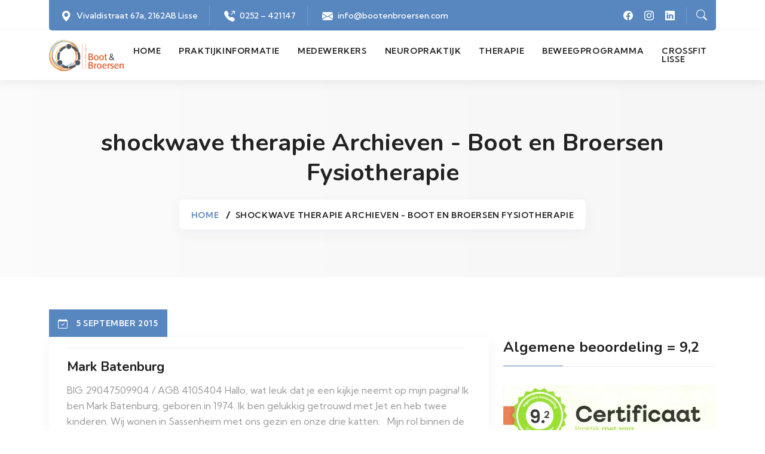

--- FILE ---
content_type: text/html; charset=UTF-8
request_url: https://bootenbroersen.com/tag/shockwave-therapie/
body_size: 14085
content:






<!doctype html>



<html lang="nl-NL">



<head>

<meta charset="UTF-8">

<meta name="author" content="www.themeht.com" />

<meta name="viewport" content="width=device-width, initial-scale=1">

<link rel="profile" href="https://gmpg.org/xfn/11">



<!-- favicon icon -->


  <link rel="shortcut icon" href="https://bootenbroersen.com/wp-content/uploads/2023/12/Logo-BB-circel.png" />

  
<meta name='robots' content='index, follow, max-image-preview:large, max-snippet:-1, max-video-preview:-1' />

<!-- Google Tag Manager for WordPress by gtm4wp.com -->
<script data-cfasync="false" data-pagespeed-no-defer>
	var gtm4wp_datalayer_name = "dataLayer";
	var dataLayer = dataLayer || [];
</script>
<!-- End Google Tag Manager for WordPress by gtm4wp.com -->
	<!-- This site is optimized with the Yoast SEO plugin v26.6 - https://yoast.com/wordpress/plugins/seo/ -->
	<title>shockwave therapie Archieven - Boot en Broersen Fysiotherapie</title>
	<link rel="canonical" href="https://bootenbroersen.com/tag/shockwave-therapie/" />
	<meta property="og:locale" content="nl_NL" />
	<meta property="og:type" content="article" />
	<meta property="og:title" content="shockwave therapie Archieven - Boot en Broersen Fysiotherapie" />
	<meta property="og:url" content="https://bootenbroersen.com/tag/shockwave-therapie/" />
	<meta property="og:site_name" content="Boot en Broersen Fysiotherapie" />
	<meta name="twitter:card" content="summary_large_image" />
	<meta name="twitter:site" content="@bbfysiolisse" />
	<script type="application/ld+json" class="yoast-schema-graph">{"@context":"https://schema.org","@graph":[{"@type":"CollectionPage","@id":"https://bootenbroersen.com/tag/shockwave-therapie/","url":"https://bootenbroersen.com/tag/shockwave-therapie/","name":"shockwave therapie Archieven - Boot en Broersen Fysiotherapie","isPartOf":{"@id":"https://bootenbroersen.com/#website"},"breadcrumb":{"@id":"https://bootenbroersen.com/tag/shockwave-therapie/#breadcrumb"},"inLanguage":"nl-NL"},{"@type":"BreadcrumbList","@id":"https://bootenbroersen.com/tag/shockwave-therapie/#breadcrumb","itemListElement":[{"@type":"ListItem","position":1,"name":"Home","item":"https://bootenbroersen.com/"},{"@type":"ListItem","position":2,"name":"shockwave therapie"}]},{"@type":"WebSite","@id":"https://bootenbroersen.com/#website","url":"https://bootenbroersen.com/","name":"Boot en Broersen Fysiotherapie","description":"Keurmerk, A- en Zorgtopicspraktijk in Lisse","publisher":{"@id":"https://bootenbroersen.com/#organization"},"potentialAction":[{"@type":"SearchAction","target":{"@type":"EntryPoint","urlTemplate":"https://bootenbroersen.com/?s={search_term_string}"},"query-input":{"@type":"PropertyValueSpecification","valueRequired":true,"valueName":"search_term_string"}}],"inLanguage":"nl-NL"},{"@type":"Organization","@id":"https://bootenbroersen.com/#organization","name":"Praktijk Boot en Broersen","url":"https://bootenbroersen.com/","logo":{"@type":"ImageObject","inLanguage":"nl-NL","@id":"https://bootenbroersen.com/#/schema/logo/image/","url":"https://bootenbroersen.com/wp-content/uploads/2016/12/BB-logo-RGB432.jpg","contentUrl":"https://bootenbroersen.com/wp-content/uploads/2016/12/BB-logo-RGB432.jpg","width":409,"height":409,"caption":"Praktijk Boot en Broersen"},"image":{"@id":"https://bootenbroersen.com/#/schema/logo/image/"},"sameAs":["https://www.facebook.com/Praktijk-Boot-en-Broersen-453303324735731/timeline/","https://x.com/bbfysiolisse","https://instagram.com/praktijkbootenbroersen/","https://www.linkedin.com/company/praktijk-boot-en-broersen"]}]}</script>
	<!-- / Yoast SEO plugin. -->


<link rel='dns-prefetch' href='//fonts.googleapis.com' />
<link rel='preconnect' href='//i0.wp.com' />
<link rel='preconnect' href='https://fonts.gstatic.com' crossorigin />
<link rel="alternate" type="application/rss+xml" title="Boot en Broersen Fysiotherapie &raquo; feed" href="https://bootenbroersen.com/feed/" />
<link rel="alternate" type="application/rss+xml" title="Boot en Broersen Fysiotherapie &raquo; reacties feed" href="https://bootenbroersen.com/comments/feed/" />
<link rel="alternate" type="application/rss+xml" title="Boot en Broersen Fysiotherapie &raquo; shockwave therapie tag feed" href="https://bootenbroersen.com/tag/shockwave-therapie/feed/" />
		<!-- This site uses the Google Analytics by ExactMetrics plugin v8.11.1 - Using Analytics tracking - https://www.exactmetrics.com/ -->
							<script src="//www.googletagmanager.com/gtag/js?id=G-QSQXQKXV2T"  data-cfasync="false" data-wpfc-render="false" async></script>
			<script data-cfasync="false" data-wpfc-render="false">
				var em_version = '8.11.1';
				var em_track_user = true;
				var em_no_track_reason = '';
								var ExactMetricsDefaultLocations = {"page_location":"https:\/\/bootenbroersen.com\/tag\/shockwave-therapie\/"};
								if ( typeof ExactMetricsPrivacyGuardFilter === 'function' ) {
					var ExactMetricsLocations = (typeof ExactMetricsExcludeQuery === 'object') ? ExactMetricsPrivacyGuardFilter( ExactMetricsExcludeQuery ) : ExactMetricsPrivacyGuardFilter( ExactMetricsDefaultLocations );
				} else {
					var ExactMetricsLocations = (typeof ExactMetricsExcludeQuery === 'object') ? ExactMetricsExcludeQuery : ExactMetricsDefaultLocations;
				}

								var disableStrs = [
										'ga-disable-G-QSQXQKXV2T',
									];

				/* Function to detect opted out users */
				function __gtagTrackerIsOptedOut() {
					for (var index = 0; index < disableStrs.length; index++) {
						if (document.cookie.indexOf(disableStrs[index] + '=true') > -1) {
							return true;
						}
					}

					return false;
				}

				/* Disable tracking if the opt-out cookie exists. */
				if (__gtagTrackerIsOptedOut()) {
					for (var index = 0; index < disableStrs.length; index++) {
						window[disableStrs[index]] = true;
					}
				}

				/* Opt-out function */
				function __gtagTrackerOptout() {
					for (var index = 0; index < disableStrs.length; index++) {
						document.cookie = disableStrs[index] + '=true; expires=Thu, 31 Dec 2099 23:59:59 UTC; path=/';
						window[disableStrs[index]] = true;
					}
				}

				if ('undefined' === typeof gaOptout) {
					function gaOptout() {
						__gtagTrackerOptout();
					}
				}
								window.dataLayer = window.dataLayer || [];

				window.ExactMetricsDualTracker = {
					helpers: {},
					trackers: {},
				};
				if (em_track_user) {
					function __gtagDataLayer() {
						dataLayer.push(arguments);
					}

					function __gtagTracker(type, name, parameters) {
						if (!parameters) {
							parameters = {};
						}

						if (parameters.send_to) {
							__gtagDataLayer.apply(null, arguments);
							return;
						}

						if (type === 'event') {
														parameters.send_to = exactmetrics_frontend.v4_id;
							var hookName = name;
							if (typeof parameters['event_category'] !== 'undefined') {
								hookName = parameters['event_category'] + ':' + name;
							}

							if (typeof ExactMetricsDualTracker.trackers[hookName] !== 'undefined') {
								ExactMetricsDualTracker.trackers[hookName](parameters);
							} else {
								__gtagDataLayer('event', name, parameters);
							}
							
						} else {
							__gtagDataLayer.apply(null, arguments);
						}
					}

					__gtagTracker('js', new Date());
					__gtagTracker('set', {
						'developer_id.dNDMyYj': true,
											});
					if ( ExactMetricsLocations.page_location ) {
						__gtagTracker('set', ExactMetricsLocations);
					}
										__gtagTracker('config', 'G-QSQXQKXV2T', {"forceSSL":"true"} );
										window.gtag = __gtagTracker;										(function () {
						/* https://developers.google.com/analytics/devguides/collection/analyticsjs/ */
						/* ga and __gaTracker compatibility shim. */
						var noopfn = function () {
							return null;
						};
						var newtracker = function () {
							return new Tracker();
						};
						var Tracker = function () {
							return null;
						};
						var p = Tracker.prototype;
						p.get = noopfn;
						p.set = noopfn;
						p.send = function () {
							var args = Array.prototype.slice.call(arguments);
							args.unshift('send');
							__gaTracker.apply(null, args);
						};
						var __gaTracker = function () {
							var len = arguments.length;
							if (len === 0) {
								return;
							}
							var f = arguments[len - 1];
							if (typeof f !== 'object' || f === null || typeof f.hitCallback !== 'function') {
								if ('send' === arguments[0]) {
									var hitConverted, hitObject = false, action;
									if ('event' === arguments[1]) {
										if ('undefined' !== typeof arguments[3]) {
											hitObject = {
												'eventAction': arguments[3],
												'eventCategory': arguments[2],
												'eventLabel': arguments[4],
												'value': arguments[5] ? arguments[5] : 1,
											}
										}
									}
									if ('pageview' === arguments[1]) {
										if ('undefined' !== typeof arguments[2]) {
											hitObject = {
												'eventAction': 'page_view',
												'page_path': arguments[2],
											}
										}
									}
									if (typeof arguments[2] === 'object') {
										hitObject = arguments[2];
									}
									if (typeof arguments[5] === 'object') {
										Object.assign(hitObject, arguments[5]);
									}
									if ('undefined' !== typeof arguments[1].hitType) {
										hitObject = arguments[1];
										if ('pageview' === hitObject.hitType) {
											hitObject.eventAction = 'page_view';
										}
									}
									if (hitObject) {
										action = 'timing' === arguments[1].hitType ? 'timing_complete' : hitObject.eventAction;
										hitConverted = mapArgs(hitObject);
										__gtagTracker('event', action, hitConverted);
									}
								}
								return;
							}

							function mapArgs(args) {
								var arg, hit = {};
								var gaMap = {
									'eventCategory': 'event_category',
									'eventAction': 'event_action',
									'eventLabel': 'event_label',
									'eventValue': 'event_value',
									'nonInteraction': 'non_interaction',
									'timingCategory': 'event_category',
									'timingVar': 'name',
									'timingValue': 'value',
									'timingLabel': 'event_label',
									'page': 'page_path',
									'location': 'page_location',
									'title': 'page_title',
									'referrer' : 'page_referrer',
								};
								for (arg in args) {
																		if (!(!args.hasOwnProperty(arg) || !gaMap.hasOwnProperty(arg))) {
										hit[gaMap[arg]] = args[arg];
									} else {
										hit[arg] = args[arg];
									}
								}
								return hit;
							}

							try {
								f.hitCallback();
							} catch (ex) {
							}
						};
						__gaTracker.create = newtracker;
						__gaTracker.getByName = newtracker;
						__gaTracker.getAll = function () {
							return [];
						};
						__gaTracker.remove = noopfn;
						__gaTracker.loaded = true;
						window['__gaTracker'] = __gaTracker;
					})();
									} else {
										console.log("");
					(function () {
						function __gtagTracker() {
							return null;
						}

						window['__gtagTracker'] = __gtagTracker;
						window['gtag'] = __gtagTracker;
					})();
									}
			</script>
							<!-- / Google Analytics by ExactMetrics -->
		<link rel='stylesheet' id='all-css-0522e896140356a234cdb09af9690a82' href='https://bootenbroersen.com/wp-content/boost-cache/static/f65caa3482.min.css' type='text/css' media='all' />
<style id='__EPYT__style-inline-css'>

                .epyt-gallery-thumb {
                        width: 33.333%;
                }
                
/*# sourceURL=__EPYT__style-inline-css */
</style>
<style id='wp-img-auto-sizes-contain-inline-css'>
img:is([sizes=auto i],[sizes^="auto," i]){contain-intrinsic-size:3000px 1500px}
/*# sourceURL=wp-img-auto-sizes-contain-inline-css */
</style>
<style id='wp-emoji-styles-inline-css'>

	img.wp-smiley, img.emoji {
		display: inline !important;
		border: none !important;
		box-shadow: none !important;
		height: 1em !important;
		width: 1em !important;
		margin: 0 0.07em !important;
		vertical-align: -0.1em !important;
		background: none !important;
		padding: 0 !important;
	}
/*# sourceURL=wp-emoji-styles-inline-css */
</style>
<style id='classic-theme-styles-inline-css'>
/*! This file is auto-generated */
.wp-block-button__link{color:#fff;background-color:#32373c;border-radius:9999px;box-shadow:none;text-decoration:none;padding:calc(.667em + 2px) calc(1.333em + 2px);font-size:1.125em}.wp-block-file__button{background:#32373c;color:#fff;text-decoration:none}
/*# sourceURL=/wp-includes/css/classic-themes.min.css */
</style>
<style id='global-styles-inline-css'>
:root{--wp--preset--aspect-ratio--square: 1;--wp--preset--aspect-ratio--4-3: 4/3;--wp--preset--aspect-ratio--3-4: 3/4;--wp--preset--aspect-ratio--3-2: 3/2;--wp--preset--aspect-ratio--2-3: 2/3;--wp--preset--aspect-ratio--16-9: 16/9;--wp--preset--aspect-ratio--9-16: 9/16;--wp--preset--color--black: #000000;--wp--preset--color--cyan-bluish-gray: #abb8c3;--wp--preset--color--white: #ffffff;--wp--preset--color--pale-pink: #f78da7;--wp--preset--color--vivid-red: #cf2e2e;--wp--preset--color--luminous-vivid-orange: #ff6900;--wp--preset--color--luminous-vivid-amber: #fcb900;--wp--preset--color--light-green-cyan: #7bdcb5;--wp--preset--color--vivid-green-cyan: #00d084;--wp--preset--color--pale-cyan-blue: #8ed1fc;--wp--preset--color--vivid-cyan-blue: #0693e3;--wp--preset--color--vivid-purple: #9b51e0;--wp--preset--gradient--vivid-cyan-blue-to-vivid-purple: linear-gradient(135deg,rgb(6,147,227) 0%,rgb(155,81,224) 100%);--wp--preset--gradient--light-green-cyan-to-vivid-green-cyan: linear-gradient(135deg,rgb(122,220,180) 0%,rgb(0,208,130) 100%);--wp--preset--gradient--luminous-vivid-amber-to-luminous-vivid-orange: linear-gradient(135deg,rgb(252,185,0) 0%,rgb(255,105,0) 100%);--wp--preset--gradient--luminous-vivid-orange-to-vivid-red: linear-gradient(135deg,rgb(255,105,0) 0%,rgb(207,46,46) 100%);--wp--preset--gradient--very-light-gray-to-cyan-bluish-gray: linear-gradient(135deg,rgb(238,238,238) 0%,rgb(169,184,195) 100%);--wp--preset--gradient--cool-to-warm-spectrum: linear-gradient(135deg,rgb(74,234,220) 0%,rgb(151,120,209) 20%,rgb(207,42,186) 40%,rgb(238,44,130) 60%,rgb(251,105,98) 80%,rgb(254,248,76) 100%);--wp--preset--gradient--blush-light-purple: linear-gradient(135deg,rgb(255,206,236) 0%,rgb(152,150,240) 100%);--wp--preset--gradient--blush-bordeaux: linear-gradient(135deg,rgb(254,205,165) 0%,rgb(254,45,45) 50%,rgb(107,0,62) 100%);--wp--preset--gradient--luminous-dusk: linear-gradient(135deg,rgb(255,203,112) 0%,rgb(199,81,192) 50%,rgb(65,88,208) 100%);--wp--preset--gradient--pale-ocean: linear-gradient(135deg,rgb(255,245,203) 0%,rgb(182,227,212) 50%,rgb(51,167,181) 100%);--wp--preset--gradient--electric-grass: linear-gradient(135deg,rgb(202,248,128) 0%,rgb(113,206,126) 100%);--wp--preset--gradient--midnight: linear-gradient(135deg,rgb(2,3,129) 0%,rgb(40,116,252) 100%);--wp--preset--font-size--small: 13px;--wp--preset--font-size--medium: 20px;--wp--preset--font-size--large: 36px;--wp--preset--font-size--x-large: 42px;--wp--preset--spacing--20: 0.44rem;--wp--preset--spacing--30: 0.67rem;--wp--preset--spacing--40: 1rem;--wp--preset--spacing--50: 1.5rem;--wp--preset--spacing--60: 2.25rem;--wp--preset--spacing--70: 3.38rem;--wp--preset--spacing--80: 5.06rem;--wp--preset--shadow--natural: 6px 6px 9px rgba(0, 0, 0, 0.2);--wp--preset--shadow--deep: 12px 12px 50px rgba(0, 0, 0, 0.4);--wp--preset--shadow--sharp: 6px 6px 0px rgba(0, 0, 0, 0.2);--wp--preset--shadow--outlined: 6px 6px 0px -3px rgb(255, 255, 255), 6px 6px rgb(0, 0, 0);--wp--preset--shadow--crisp: 6px 6px 0px rgb(0, 0, 0);}:where(.is-layout-flex){gap: 0.5em;}:where(.is-layout-grid){gap: 0.5em;}body .is-layout-flex{display: flex;}.is-layout-flex{flex-wrap: wrap;align-items: center;}.is-layout-flex > :is(*, div){margin: 0;}body .is-layout-grid{display: grid;}.is-layout-grid > :is(*, div){margin: 0;}:where(.wp-block-columns.is-layout-flex){gap: 2em;}:where(.wp-block-columns.is-layout-grid){gap: 2em;}:where(.wp-block-post-template.is-layout-flex){gap: 1.25em;}:where(.wp-block-post-template.is-layout-grid){gap: 1.25em;}.has-black-color{color: var(--wp--preset--color--black) !important;}.has-cyan-bluish-gray-color{color: var(--wp--preset--color--cyan-bluish-gray) !important;}.has-white-color{color: var(--wp--preset--color--white) !important;}.has-pale-pink-color{color: var(--wp--preset--color--pale-pink) !important;}.has-vivid-red-color{color: var(--wp--preset--color--vivid-red) !important;}.has-luminous-vivid-orange-color{color: var(--wp--preset--color--luminous-vivid-orange) !important;}.has-luminous-vivid-amber-color{color: var(--wp--preset--color--luminous-vivid-amber) !important;}.has-light-green-cyan-color{color: var(--wp--preset--color--light-green-cyan) !important;}.has-vivid-green-cyan-color{color: var(--wp--preset--color--vivid-green-cyan) !important;}.has-pale-cyan-blue-color{color: var(--wp--preset--color--pale-cyan-blue) !important;}.has-vivid-cyan-blue-color{color: var(--wp--preset--color--vivid-cyan-blue) !important;}.has-vivid-purple-color{color: var(--wp--preset--color--vivid-purple) !important;}.has-black-background-color{background-color: var(--wp--preset--color--black) !important;}.has-cyan-bluish-gray-background-color{background-color: var(--wp--preset--color--cyan-bluish-gray) !important;}.has-white-background-color{background-color: var(--wp--preset--color--white) !important;}.has-pale-pink-background-color{background-color: var(--wp--preset--color--pale-pink) !important;}.has-vivid-red-background-color{background-color: var(--wp--preset--color--vivid-red) !important;}.has-luminous-vivid-orange-background-color{background-color: var(--wp--preset--color--luminous-vivid-orange) !important;}.has-luminous-vivid-amber-background-color{background-color: var(--wp--preset--color--luminous-vivid-amber) !important;}.has-light-green-cyan-background-color{background-color: var(--wp--preset--color--light-green-cyan) !important;}.has-vivid-green-cyan-background-color{background-color: var(--wp--preset--color--vivid-green-cyan) !important;}.has-pale-cyan-blue-background-color{background-color: var(--wp--preset--color--pale-cyan-blue) !important;}.has-vivid-cyan-blue-background-color{background-color: var(--wp--preset--color--vivid-cyan-blue) !important;}.has-vivid-purple-background-color{background-color: var(--wp--preset--color--vivid-purple) !important;}.has-black-border-color{border-color: var(--wp--preset--color--black) !important;}.has-cyan-bluish-gray-border-color{border-color: var(--wp--preset--color--cyan-bluish-gray) !important;}.has-white-border-color{border-color: var(--wp--preset--color--white) !important;}.has-pale-pink-border-color{border-color: var(--wp--preset--color--pale-pink) !important;}.has-vivid-red-border-color{border-color: var(--wp--preset--color--vivid-red) !important;}.has-luminous-vivid-orange-border-color{border-color: var(--wp--preset--color--luminous-vivid-orange) !important;}.has-luminous-vivid-amber-border-color{border-color: var(--wp--preset--color--luminous-vivid-amber) !important;}.has-light-green-cyan-border-color{border-color: var(--wp--preset--color--light-green-cyan) !important;}.has-vivid-green-cyan-border-color{border-color: var(--wp--preset--color--vivid-green-cyan) !important;}.has-pale-cyan-blue-border-color{border-color: var(--wp--preset--color--pale-cyan-blue) !important;}.has-vivid-cyan-blue-border-color{border-color: var(--wp--preset--color--vivid-cyan-blue) !important;}.has-vivid-purple-border-color{border-color: var(--wp--preset--color--vivid-purple) !important;}.has-vivid-cyan-blue-to-vivid-purple-gradient-background{background: var(--wp--preset--gradient--vivid-cyan-blue-to-vivid-purple) !important;}.has-light-green-cyan-to-vivid-green-cyan-gradient-background{background: var(--wp--preset--gradient--light-green-cyan-to-vivid-green-cyan) !important;}.has-luminous-vivid-amber-to-luminous-vivid-orange-gradient-background{background: var(--wp--preset--gradient--luminous-vivid-amber-to-luminous-vivid-orange) !important;}.has-luminous-vivid-orange-to-vivid-red-gradient-background{background: var(--wp--preset--gradient--luminous-vivid-orange-to-vivid-red) !important;}.has-very-light-gray-to-cyan-bluish-gray-gradient-background{background: var(--wp--preset--gradient--very-light-gray-to-cyan-bluish-gray) !important;}.has-cool-to-warm-spectrum-gradient-background{background: var(--wp--preset--gradient--cool-to-warm-spectrum) !important;}.has-blush-light-purple-gradient-background{background: var(--wp--preset--gradient--blush-light-purple) !important;}.has-blush-bordeaux-gradient-background{background: var(--wp--preset--gradient--blush-bordeaux) !important;}.has-luminous-dusk-gradient-background{background: var(--wp--preset--gradient--luminous-dusk) !important;}.has-pale-ocean-gradient-background{background: var(--wp--preset--gradient--pale-ocean) !important;}.has-electric-grass-gradient-background{background: var(--wp--preset--gradient--electric-grass) !important;}.has-midnight-gradient-background{background: var(--wp--preset--gradient--midnight) !important;}.has-small-font-size{font-size: var(--wp--preset--font-size--small) !important;}.has-medium-font-size{font-size: var(--wp--preset--font-size--medium) !important;}.has-large-font-size{font-size: var(--wp--preset--font-size--large) !important;}.has-x-large-font-size{font-size: var(--wp--preset--font-size--x-large) !important;}
:where(.wp-block-post-template.is-layout-flex){gap: 1.25em;}:where(.wp-block-post-template.is-layout-grid){gap: 1.25em;}
:where(.wp-block-term-template.is-layout-flex){gap: 1.25em;}:where(.wp-block-term-template.is-layout-grid){gap: 1.25em;}
:where(.wp-block-columns.is-layout-flex){gap: 2em;}:where(.wp-block-columns.is-layout-grid){gap: 2em;}
:root :where(.wp-block-pullquote){font-size: 1.5em;line-height: 1.6;}
/*# sourceURL=global-styles-inline-css */
</style>
<link rel='stylesheet' id='kumbh-sans-css' href='https://fonts.googleapis.com/css2?family=Kumbh+Sans%3Awght%40100%3B200%3B300%3B400%3B500%3B600%3B700%3B800%3B900&#038;display=swap&#038;ver=6.9' media='all' />
<link rel='stylesheet' id='nunito-css' href='https://fonts.googleapis.com/css2?family=Nunito%3Aital%2Cwght%400%2C200%3B0%2C300%3B0%2C400%3B0%2C500%3B0%2C600%3B0%2C700%3B0%2C800%3B0%2C900%3B0%2C1000%3B1%2C200%3B1%2C300%3B1%2C400%3B1%2C500%3B1%2C600%3B1%2C700%3B1%2C800%3B1%2C900%3B1%2C1000&#038;display=swap&#038;ver=6.9' media='all' />
<link rel="preload" as="style" href="https://fonts.googleapis.com/css?family=Kumbh%20Sans:400%7CNunito:400,700&#038;display=swap&#038;ver=1766079233" /><link rel="stylesheet" href="https://fonts.googleapis.com/css?family=Kumbh%20Sans:400%7CNunito:400,700&#038;display=swap&#038;ver=1766079233" media="print" onload="this.media='all'"><noscript><link rel="stylesheet" href="https://fonts.googleapis.com/css?family=Kumbh%20Sans:400%7CNunito:400,700&#038;display=swap&#038;ver=1766079233" /></noscript><!--n2css--><!--n2js--><script type='text/javascript' src='https://bootenbroersen.com/wp-content/plugins/google-analytics-dashboard-for-wp/assets/js/frontend-gtag.min.js?m=1767716069'></script>
<script data-cfasync="false" data-wpfc-render="false" id='exactmetrics-frontend-script-js-extra'>var exactmetrics_frontend = {"js_events_tracking":"true","download_extensions":"zip,mp3,mpeg,pdf,docx,pptx,xlsx,rar","inbound_paths":"[{\"path\":\"\\\/go\\\/\",\"label\":\"affiliate\"},{\"path\":\"\\\/recommend\\\/\",\"label\":\"affiliate\"}]","home_url":"https:\/\/bootenbroersen.com","hash_tracking":"false","v4_id":"G-QSQXQKXV2T"};</script>
<script src="https://bootenbroersen.com/wp-includes/js/jquery/jquery.min.js?ver=3.7.1" id="jquery-core-js"></script>
<script id="__ytprefs__-js-extra">
var _EPYT_ = {"ajaxurl":"https://bootenbroersen.com/wp-admin/admin-ajax.php","security":"4e4ea1e6bf","gallery_scrolloffset":"20","eppathtoscripts":"https://bootenbroersen.com/wp-content/plugins/youtube-embed-plus/scripts/","eppath":"https://bootenbroersen.com/wp-content/plugins/youtube-embed-plus/","epresponsiveselector":"[\"iframe.__youtube_prefs_widget__\"]","epdovol":"1","version":"14.2.4","evselector":"iframe.__youtube_prefs__[src], iframe[src*=\"youtube.com/embed/\"], iframe[src*=\"youtube-nocookie.com/embed/\"]","ajax_compat":"","maxres_facade":"eager","ytapi_load":"light","pause_others":"","stopMobileBuffer":"1","facade_mode":"","not_live_on_channel":""};
//# sourceURL=__ytprefs__-js-extra
</script>
<script type='text/javascript' src='https://bootenbroersen.com/wp-content/boost-cache/static/8d4e1e0dfb.min.js'></script>
<link rel="https://api.w.org/" href="https://bootenbroersen.com/wp-json/" /><link rel="alternate" title="JSON" type="application/json" href="https://bootenbroersen.com/wp-json/wp/v2/tags/362" /><link rel="EditURI" type="application/rsd+xml" title="RSD" href="https://bootenbroersen.com/xmlrpc.php?rsd" />
<meta name="generator" content="WordPress 6.9" />
<meta name="generator" content="Redux 4.5.9" />
<!-- Google Tag Manager for WordPress by gtm4wp.com -->
<!-- GTM Container placement set to footer -->
<script data-cfasync="false" data-pagespeed-no-defer>
	var dataLayer_content = {"pagePostType":"post","pagePostType2":"tag-post"};
	dataLayer.push( dataLayer_content );
</script>
<script data-cfasync="false" data-pagespeed-no-defer>
(function(w,d,s,l,i){w[l]=w[l]||[];w[l].push({'gtm.start':
new Date().getTime(),event:'gtm.js'});var f=d.getElementsByTagName(s)[0],
j=d.createElement(s),dl=l!='dataLayer'?'&l='+l:'';j.async=true;j.src=
'//www.googletagmanager.com/gtm.js?id='+i+dl;f.parentNode.insertBefore(j,f);
})(window,document,'script','dataLayer','GTM-K9ZZ59F');
</script>
<!-- End Google Tag Manager for WordPress by gtm4wp.com --><meta name="generator" content="Elementor 3.34.0; features: additional_custom_breakpoints; settings: css_print_method-external, google_font-enabled, font_display-auto">
			<style>
				.e-con.e-parent:nth-of-type(n+4):not(.e-lazyloaded):not(.e-no-lazyload),
				.e-con.e-parent:nth-of-type(n+4):not(.e-lazyloaded):not(.e-no-lazyload) * {
					background-image: none !important;
				}
				@media screen and (max-height: 1024px) {
					.e-con.e-parent:nth-of-type(n+3):not(.e-lazyloaded):not(.e-no-lazyload),
					.e-con.e-parent:nth-of-type(n+3):not(.e-lazyloaded):not(.e-no-lazyload) * {
						background-image: none !important;
					}
				}
				@media screen and (max-height: 640px) {
					.e-con.e-parent:nth-of-type(n+2):not(.e-lazyloaded):not(.e-no-lazyload),
					.e-con.e-parent:nth-of-type(n+2):not(.e-lazyloaded):not(.e-no-lazyload) * {
						background-image: none !important;
					}
				}
			</style>
			<noscript><style>.lazyload[data-src]{display:none !important;}</style></noscript><style>.lazyload{background-image:none !important;}.lazyload:before{background-image:none !important;}</style><link rel="icon" href="https://i0.wp.com/bootenbroersen.com/wp-content/uploads/2020/10/cropped-Screen-Shot-10-27-20-at-05.44-PM.png?fit=32%2C32&#038;ssl=1" sizes="32x32" />
<link rel="icon" href="https://i0.wp.com/bootenbroersen.com/wp-content/uploads/2020/10/cropped-Screen-Shot-10-27-20-at-05.44-PM.png?fit=192%2C192&#038;ssl=1" sizes="192x192" />
<link rel="apple-touch-icon" href="https://i0.wp.com/bootenbroersen.com/wp-content/uploads/2020/10/cropped-Screen-Shot-10-27-20-at-05.44-PM.png?fit=180%2C180&#038;ssl=1" />
<meta name="msapplication-TileImage" content="https://i0.wp.com/bootenbroersen.com/wp-content/uploads/2020/10/cropped-Screen-Shot-10-27-20-at-05.44-PM.png?fit=270%2C270&#038;ssl=1" />
		<style id="wp-custom-css">
			footer .primary-footer{
	padding: 20px;
}

.team-social-list{
	display: none;
}

.post-meta{
	display: none;
}

.list-inline.post-bottom{
	display: none;
}

.col-lg-4.col-md-6.mb-5:last-child{
	display: none;
}

.service-image.mb-5{
	display: none;
}

@media (max-width: 992px) {
    .page-title {
        padding: 30px;
    }
}		</style>
		<style id="themeht_options-dynamic-css" title="dynamic-css" class="redux-options-output">:root{--logo-desktop-height:150px;--logo-tablet-height:100px;--logo-mobile-height:75px;--loader-img-height:80px;--themeht-typography-body-font-family:Kumbh Sans;--themeht-typography-body-font-weight:400;--themeht-typography-body-font-size:17px;--themeht-typography-body-line-height:30px;--themeht-typography-body-color:#999999;--themeht-typography-secondary-font-family:Nunito;--themeht-typography-secondary-font-weight:400;--themeht-typography-secondary-font-size:18px;--themeht-typography-secondary-line-height:24px;--themeht-typography-secondary-color:#999999;--themeht-typography-h1-font-family:Nunito;--themeht-typography-h1-font-weight:700;--themeht-typography-h1-font-size:70px;--themeht-typography-h1-line-height:80px;--themeht-typography-h1-color:#222222;--themeht-typography-h2-font-family:Nunito;--themeht-typography-h2-font-weight:700;--themeht-typography-h2-font-size:40px;--themeht-typography-h2-line-height:46px;--themeht-typography-h2-color:#222222;--themeht-typography-h3-font-family:Nunito;--themeht-typography-h3-font-weight:700;--themeht-typography-h3-font-size:30px;--themeht-typography-h3-line-height:40px;--themeht-typography-h3-color:#222222;--themeht-typography-h4-font-family:Nunito;--themeht-typography-h4-font-weight:700;--themeht-typography-h4-font-size:24px;--themeht-typography-h4-line-height:34px;--themeht-typography-h4-color:#222222;--themeht-typography-h5-font-family:Nunito;--themeht-typography-h5-font-weight:700;--themeht-typography-h5-font-size:22px;--themeht-typography-h5-line-height:32px;--themeht-typography-h5-color:#222222;--themeht-typography-h6-font-family:Nunito;--themeht-typography-h6-font-weight:700;--themeht-typography-h6-font-size:18px;--themeht-typography-h6-line-height:26px;--themeht-typography-h6-color:#222222;--themeht-primary-color:#5886BF;--themeht-secondary-color:#222222;--themeht-body-color:#898989;--themeht-white-color:#FFFFFF;--themeht-light-color:#F6F6F6;}body{font-family:"Kumbh Sans";line-height:30px;font-weight:400;font-style:normal;color:#999999;font-size:17px;}h1, .h1{font-family:Nunito;line-height:80px;font-weight:700;font-style:normal;color:#222222;font-size:70px;}h2, .h2{font-family:Nunito;line-height:46px;font-weight:700;font-style:normal;color:#222222;font-size:40px;}h3, .h3{font-family:Nunito;line-height:40px;font-weight:700;font-style:normal;color:#222222;font-size:30px;}h4, .h4{font-family:Nunito;line-height:34px;font-weight:700;font-style:normal;color:#222222;font-size:24px;}h5, .h5{font-family:Nunito;line-height:32px;font-weight:700;font-style:normal;color:#222222;font-size:22px;}h6, .h6{font-family:Nunito;line-height:26px;font-weight:700;font-style:normal;color:#222222;font-size:18px;}</style>
</head>





<body data-rsssl=1 class="archive tag tag-shockwave-therapie tag-362 wp-theme-vaidy hfeed elementor-default elementor-kit-2690">



  





<div id="page-wrapper" class="page-wrapper">



<!-- preloader start -->



<div id="ht-preloader">

  <div class="loader clear-loader">

          
              <img class="img-fluid lazyload" src="[data-uri]" alt="Lodaer Img" data-src="https://bootenbroersen.com/wp-content/uploads/2023/12/Logo-BB-circel.png" decoding="async" data-eio-rwidth="323" data-eio-rheight="323"><noscript><img class="img-fluid" src="https://bootenbroersen.com/wp-content/uploads/2023/12/Logo-BB-circel.png" alt="Lodaer Img" data-eio="l"></noscript>

              


  </div>

</div>



<!-- preloader end -->





<!--header start-->



<header id="site-header" class="header">

    
      <div class="container">

          <div class="header-top">

      <div class="row">

        <div class="col d-flex align-items-center justify-content-between">

          <div class="topbar-link">            

            <ul class="list-inline">

              <li><i class="bootstrap-icon bi-geo-alt-fill"></i>

                <span><a href=https://goo.gl/maps/fQ3sUTw4HupLiADF7 target=&quot;_blank&quot;>Vivaldistraat 67a, 2162AB Lisse </a></span>

              </li>
              
              <li><i class="bootstrap-icon bi-telephone-outbound-fill"></i>

                <a href="tel:0252 – 421147">0252 – 421147</a> 
              </li>

              <li><i class="bootstrap-icon bi-envelope-fill"></i>

                <a href="mailto:info@bootenbroersen.com">info@bootenbroersen.com</a>

              </li>

            </ul>

          </div>

          <div class="d-flex align-items-center"> 

            <div class="social-icons">

              <ul class="list-inline">

                <li><a href="https://www.facebook.com/bootenbroersenfysiotherapie"><i class="bi bi-facebook"></i></a>

                </li>

                <li><a href="https://www.instagram.com/praktijkbootenbroersen/"><i class="bi bi-instagram"></i></a>

                </li>

                <li><a href="https://www.linkedin.com/company/praktijk-boot-en-broersen"><i class="bi bi-linkedin"></i></a> 

                </li>

              </ul>

            </div>

            <div class="search-icon ms-3"> <a id="search" href="javascript:void(0)"><i class="bi bi-search"></i></a>

              </div>

            </div>

        </div>

      </div>

      </div>

  </div>

  
    <div id="header-wrap">

     <div class="container">

      <div class="row">

        <div class="col">

          <nav class="ht-navigation">

            <a class="navbar-brand logo" href="https://bootenbroersen.com/">

          
              <img class="img-fluid lazyload" src="[data-uri]" alt="Logo Img" data-src="https://bootenbroersen.com/wp-content/uploads/2023/01/Logo-BB-zonder-achtergrond.png" decoding="async" data-eio-rwidth="772" data-eio-rheight="323"><noscript><img class="img-fluid" src="https://bootenbroersen.com/wp-content/uploads/2023/01/Logo-BB-zonder-achtergrond.png" alt="Logo Img" data-eio="l"></noscript>

              
       </a>
<div class="ht-mobile-menu-bg"></div>

             <div class="navigation-top">

            <div class="main-nav"><ul id="menu-menu-1" class="menu"><li id="menu-item-20" class="menu-item menu-item-type-custom menu-item-object-custom menu-item-home menu-item-20"><a href="https://bootenbroersen.com">Home</a></li>
<li id="menu-item-426" class="menu-item menu-item-type-post_type menu-item-object-page menu-item-426"><a href="https://bootenbroersen.com/praktijkinformatie/">Praktijkinformatie</a></li>
<li id="menu-item-531" class="menu-item menu-item-type-post_type menu-item-object-page menu-item-531"><a href="https://bootenbroersen.com/medewerkers/">Medewerkers</a></li>
<li id="menu-item-337" class="menu-item menu-item-type-post_type menu-item-object-page menu-item-337"><a href="https://bootenbroersen.com/neuropraktijk/">Neuropraktijk</a></li>
<li id="menu-item-168" class="menu-item menu-item-type-post_type menu-item-object-page menu-item-168"><a href="https://bootenbroersen.com/therapie/">Therapie</a></li>
<li id="menu-item-227" class="menu-item menu-item-type-post_type menu-item-object-page menu-item-227"><a href="https://bootenbroersen.com/beweegprogramma/">Beweegprogramma</a></li>
<li id="menu-item-7924" class="menu-item menu-item-type-custom menu-item-object-custom menu-item-7924"><a target="_blank" href="https://crossfitlisse.nl/">CrossFit Lisse</a></li>
</ul></div>
        </div>

        <button id="menu-toggle" class="nav-menu-toggle ht-toggler" type="button"><i class="bi bi-list"></i></button>
<div class="header-cart ms-3 ms-md-0"></div>
        
          </nav>

        </div>

      </div>

  </div>

  </div>

</header>



<!--header end-->



<div class="search-input" id="search-input-box">

    <div class="search-inner-box">

        <div class="container">

            <div class="row justify-content-center">

                <div class="col-lg-6">

                    <form role="search" method="get" id="search-form" action="https://bootenbroersen.com/" class="search-form d-flex justify-content-between search-inner">

                        <label>

                            <input type="search" class="search-field" placeholder="Search Here" value="" name="s" />

                        </label>

                        <button type="submit" class="search-submit">

                            <i class="bi bi-search"></i>

                        </button>

                        <span class="bi bi-x-circle close-search" id="close-search" title="Close Search"></span>

                    </form>

                </div>

            </div>

        </div>

    </div>

</div>








  <section class="page-title" style="background-image: url();">

  <div class="container">

    <div class="row">

      <div class="col-lg-12">

        <div class="theme-breadcrumb-box">

        <h1>shockwave therapie Archieven - Boot en Broersen Fysiotherapie</h1>

        <nav aria-label="breadcrumb" class="page-breadcrumb">

          <ol class="breadcrumb">

            <li class="breadcrumb-item"><a href="https://bootenbroersen.com/">Home</a>

            </li>

            <li class="breadcrumb-item active" aria-current="page">shockwave therapie Archieven - Boot en Broersen Fysiotherapie</li>

          </ol>

        </nav>

        </div>

      </div>

    </div>

  </div>

</section>

  






<main id="primary" class="site-main">



<section class="custom-sec-padding themeht-blogs">

  <div class="container">

    <div class="row">

        
            <div class="col-12 col-lg-8">

        
        <article id="264" class="post-264 post type-post status-publish format-standard hentry category-fysiotherapie-2 category-maatschap category-manuele-therapie category-medewerkers category-neurorevalidatie tag-bollenstreek tag-boot-en-broersen tag-crafta tag-dry-needling tag-echodiagnostiek tag-fysiotherapeut tag-fysiotherapie tag-kaakfysiotherapeut tag-kaaktherapie tag-kindermanueeltherapeut tag-lisse tag-manueeltherapeut tag-manuele-therapie tag-neuropraktijk tag-neurorevalidatie-2 tag-post-commotioneel-syndroom tag-praktijk-boot-en-broersen tag-shockwave tag-shockwave-therapie tag-slaapfysio" >

           <div class="post-card style-2">
  <div class="post-image">  </div>
  <div class="post-desc">
    <div class="post-date">
      <i class="bootstrap-icon bi-calendar-check"></i> <span class="posted-on"><a href="https://bootenbroersen.com/mark-batenburg/" rel="bookmark"><time class="entry-date published" datetime="2015-09-05T16:29:03+02:00">5 september 2015</time><time class="updated" datetime="2024-11-04T10:54:43+01:00">4 november 2024</time></a></span>    </div>
    <ul class="list-inline post-bottom">
      <li class="list-inline-item">
        <i class="bootstrap-icon bi-person"></i> <span class="byline"> <span class="author vcard"><a class="url fn n" href="https://bootenbroersen.com/author/neuropraktijkbootenbroersen/">MB</a></span></span>      </li>
      <li class="list-inline-item">
        <i class="bootstrap-icon bi-chat-dots"></i>
        0 Comments      </li>
      <li class="list-inline-item">
        <i class="bootstrap-icon bi-tag"></i> <span class="cat-links"> <a href="https://bootenbroersen.com/category/fysiotherapie-2/" rel="category tag">Fysiotherapie</a> <a href="https://bootenbroersen.com/category/maatschap/" rel="category tag">Maatschap</a> <a href="https://bootenbroersen.com/category/manuele-therapie/" rel="category tag">Manuele therapie</a> <a href="https://bootenbroersen.com/category/medewerkers/" rel="category tag">Medewerkers</a> <a href="https://bootenbroersen.com/category/neurorevalidatie/" rel="category tag">Neurorevalidatie</a></span>      </li>
    </ul>
    <div class="post-title">
      <h4>
        <a href="
          https://bootenbroersen.com/mark-batenburg/"> Mark Batenburg </a>
      </h4>
    </div> <p>BIG 29047509904 / AGB 4105404 Hallo, wat leuk dat je een kijkje neemt op mijn pagina! Ik ben Mark Batenburg, geboren in 1974. Ik ben gelukkig getrouwd met Jet en heb twee kinderen. Wij wonen in Sassenheim met ons gezin en onze drie katten.   Mijn rol binnen de praktijkBij Boot en Broersen ben ik werkzaam [&hellip;]</p>
 <a class="read-link" href="
      https://bootenbroersen.com/mark-batenburg/">Read More <i class="flaticon-medical-symbol"></i>
    </a>
  </div>
</div>

        </article>

        
        <div class="themeht-pagination" aria-label="Page navigation">

          <ul class="pagination m-0 p-0">

            <li class="page-item">
            </li>

          </ul>

        </div>

    </div>

            
  <div class="themeht-sidebar col-lg-4 col-12"> <aside id="secondary" class="widget-area" aria-label="Blog Sidebar">
    <aside id="widget_sp_image-2" class="themeht-widget widget widget_sp_image"><h2 class="widget-title">Algemene beoordeling = 9,2</h2><img width="617" height="879" alt="praktijk boot en broersen qualiview 2023" class="attachment-full lazyload" style="max-width: 100%;"   src="[data-uri]" data-src="https://i0.wp.com/bootenbroersen.com/wp-content/uploads/2024/03/Certificaat.jpg?fit=617%2C879&ssl=1" decoding="async" data-srcset="https://i0.wp.com/bootenbroersen.com/wp-content/uploads/2024/03/Certificaat.jpg?w=617&amp;ssl=1 617w, https://i0.wp.com/bootenbroersen.com/wp-content/uploads/2024/03/Certificaat.jpg?resize=211%2C300&amp;ssl=1 211w" data-sizes="auto" data-eio-rwidth="617" data-eio-rheight="879" /><noscript><img width="617" height="879" alt="praktijk boot en broersen qualiview 2023" class="attachment-full" style="max-width: 100%;" srcset="https://i0.wp.com/bootenbroersen.com/wp-content/uploads/2024/03/Certificaat.jpg?w=617&amp;ssl=1 617w, https://i0.wp.com/bootenbroersen.com/wp-content/uploads/2024/03/Certificaat.jpg?resize=211%2C300&amp;ssl=1 211w" sizes="(max-width: 617px) 100vw, 617px" src="https://i0.wp.com/bootenbroersen.com/wp-content/uploads/2024/03/Certificaat.jpg?fit=617%2C879&#038;ssl=1" data-eio="l" /></noscript><div class="widget_sp_image-description" ><p>2023 | 959 beoordelingen | Qualiview</p>
</div></aside></aside><!-- #secondary -->


  </div>


          
   </div>

  </div>

</section>



</main><!-- #main -->









<footer class="footer">

    
  <div class="primary-footer">

    <div class="container">

      <div class="row">
         <div class="col-lg-3 col-md-6">

                <aside id="nav_menu-3" class="footer-widget widget widget_nav_menu"><div class="menu-footer-1-container"><ul id="menu-footer-1" class="menu"><li id="menu-item-7942" class="menu-item menu-item-type-post_type menu-item-object-page menu-item-7942"><a href="https://bootenbroersen.com/praktijkinformatie/">Praktijkinformatie</a></li>
<li id="menu-item-7930" class="menu-item menu-item-type-post_type menu-item-object-page menu-item-7930"><a href="https://bootenbroersen.com/verklaring-over-privacy/">privacy en cookies</a></li>
<li id="menu-item-7929" class="menu-item menu-item-type-post_type menu-item-object-page menu-item-7929"><a href="https://bootenbroersen.com/privacy/">Privacyreglement en AVG</a></li>
<li id="menu-item-7932" class="menu-item menu-item-type-custom menu-item-object-custom menu-item-7932"><a target="_blank" href="https://bootenbroersen.com/wp-content/uploads/2025/12/AVG-verklaring-Boot-en-Broersen-Fysiotherapie-van-18-december-2025.pdf">AVG-verklaring</a></li>
<li id="menu-item-7931" class="menu-item menu-item-type-custom menu-item-object-custom menu-item-7931"><a href="https://www.avg-programma.nl/avg-ok-vignet/aae28fd1-cbe6-4cb7-9bad-4a83c2ea4c74">AVG-ok</a></li>
</ul></div></aside>
            </div>

            <div class="col-lg-2 col-md-6 mt-5 mt-md-0">

              <aside id="nav_menu-5" class="footer-widget widget widget_nav_menu"><div class="menu-footer-2-container"><ul id="menu-footer-2" class="menu"><li id="menu-item-7936" class="menu-item menu-item-type-post_type menu-item-object-post menu-item-7936"><a href="https://bootenbroersen.com/huisregelement/">Huisregelement</a></li>
<li id="menu-item-7937" class="menu-item menu-item-type-post_type menu-item-object-page menu-item-7937"><a href="https://bootenbroersen.com/tarievenlijst/">Tarievenlijst 2026 behandelingen</a></li>
<li id="menu-item-7938" class="menu-item menu-item-type-post_type menu-item-object-page menu-item-7938"><a href="https://bootenbroersen.com/betalingsvoorwaarden/">Betalingsvoorwaarden</a></li>
<li id="menu-item-7939" class="menu-item menu-item-type-post_type menu-item-object-page menu-item-7939"><a href="https://bootenbroersen.com/klachten/">Klachten</a></li>
</ul></div></aside>
            </div>

        <div class="col-lg-4 col-md-6 mt-5 mt-lg-0">

          
        </div>
        <div class="col-lg-3 col-md-6 mt-5 mt-lg-0">

          <div class="footer-subscribe">

              <aside id="media_image-6" class="footer-widget widget widget_media_image"><img width="211" height="300" src="[data-uri]" class="image wp-image-7015  attachment-medium size-medium lazyload" alt="" style="max-width: 100%; height: auto;" decoding="async"   data-src="https://i0.wp.com/bootenbroersen.com/wp-content/uploads/2024/03/Certificaat.jpg?fit=211%2C300&ssl=1" data-srcset="https://i0.wp.com/bootenbroersen.com/wp-content/uploads/2024/03/Certificaat.jpg?w=617&amp;ssl=1 617w, https://i0.wp.com/bootenbroersen.com/wp-content/uploads/2024/03/Certificaat.jpg?resize=211%2C300&amp;ssl=1 211w" data-sizes="auto" data-eio-rwidth="211" data-eio-rheight="300" /><noscript><img width="211" height="300" src="https://i0.wp.com/bootenbroersen.com/wp-content/uploads/2024/03/Certificaat.jpg?fit=211%2C300&amp;ssl=1" class="image wp-image-7015  attachment-medium size-medium" alt="" style="max-width: 100%; height: auto;" decoding="async" srcset="https://i0.wp.com/bootenbroersen.com/wp-content/uploads/2024/03/Certificaat.jpg?w=617&amp;ssl=1 617w, https://i0.wp.com/bootenbroersen.com/wp-content/uploads/2024/03/Certificaat.jpg?resize=211%2C300&amp;ssl=1 211w" sizes="(max-width: 211px) 100vw, 211px" data-eio="l" /></noscript></aside></div>

        </div>

      </div>

    </div>

  </div>

  
  <div class="secondary-footer">

    <div class="container">

      <div class="row align-items-center">

        <div class="col-lg-8 col-md-12">

          
                <div class="copyright">Praktijk Boot en Broersen | Vivaldistraat 67a | 2162 AB Lisse | 0252 - 421147 | info@bootenbroersen.com</div>

                
        </div>

        <div class="col-lg-4 col-md-12 mt-3 mt-md-0 text-end">

           
        </div>

      </div>

    </div>

  </div>

</footer>



</div><!-- #page -->



<!--back-to-top start-->



<div class="scroll-top"><a class="smoothscroll" href="#top"><i class="bootstrap-icon bi-arrow-up-short"></i></a></div>



<!--back-to-top end-->





<script type="speculationrules">
{"prefetch":[{"source":"document","where":{"and":[{"href_matches":"/*"},{"not":{"href_matches":["/wp-*.php","/wp-admin/*","/wp-content/uploads/*","/wp-content/*","/wp-content/plugins/*","/wp-content/themes/vaidy/*","/*\\?(.+)"]}},{"not":{"selector_matches":"a[rel~=\"nofollow\"]"}},{"not":{"selector_matches":".no-prefetch, .no-prefetch a"}}]},"eagerness":"conservative"}]}
</script>

<!-- GTM Container placement set to footer -->
<!-- Google Tag Manager (noscript) -->
				<noscript><iframe src="https://www.googletagmanager.com/ns.html?id=GTM-K9ZZ59F" height="0" width="0" style="display:none;visibility:hidden" aria-hidden="true"></iframe></noscript>
<!-- End Google Tag Manager (noscript) -->			<script>
				const lazyloadRunObserver = () => {
					const lazyloadBackgrounds = document.querySelectorAll( `.e-con.e-parent:not(.e-lazyloaded)` );
					const lazyloadBackgroundObserver = new IntersectionObserver( ( entries ) => {
						entries.forEach( ( entry ) => {
							if ( entry.isIntersecting ) {
								let lazyloadBackground = entry.target;
								if( lazyloadBackground ) {
									lazyloadBackground.classList.add( 'e-lazyloaded' );
								}
								lazyloadBackgroundObserver.unobserve( entry.target );
							}
						});
					}, { rootMargin: '200px 0px 200px 0px' } );
					lazyloadBackgrounds.forEach( ( lazyloadBackground ) => {
						lazyloadBackgroundObserver.observe( lazyloadBackground );
					} );
				};
				const events = [
					'DOMContentLoaded',
					'elementor/lazyload/observe',
				];
				events.forEach( ( event ) => {
					document.addEventListener( event, lazyloadRunObserver );
				} );
			</script>
			<script id="eio-lazy-load-js-before">
var eio_lazy_vars = {"exactdn_domain":"","skip_autoscale":0,"bg_min_dpr":1.1,"threshold":0,"use_dpr":1};
//# sourceURL=eio-lazy-load-js-before
</script>
<script src="https://bootenbroersen.com/wp-content/plugins/ewww-image-optimizer/includes/lazysizes.min.js?ver=831" id="eio-lazy-load-js" async data-wp-strategy="async"></script>
<script type='text/javascript' src='https://bootenbroersen.com/wp-includes/js/dist/hooks.min.js?m=1766079443'></script>
<script src="https://bootenbroersen.com/wp-includes/js/dist/i18n.min.js?ver=c26c3dc7bed366793375" id="wp-i18n-js"></script>
<script id="wp-i18n-js-after">
wp.i18n.setLocaleData( { 'text direction\u0004ltr': [ 'ltr' ] } );
//# sourceURL=wp-i18n-js-after
</script>
<script type='text/javascript' src='https://bootenbroersen.com/wp-content/plugins/contact-form-7/includes/swv/js/index.js?m=1766079598'></script>
<script id="contact-form-7-js-translations">
( function( domain, translations ) {
	var localeData = translations.locale_data[ domain ] || translations.locale_data.messages;
	localeData[""].domain = domain;
	wp.i18n.setLocaleData( localeData, domain );
} )( "contact-form-7", {"translation-revision-date":"2025-11-30 09:13:36+0000","generator":"GlotPress\/4.0.3","domain":"messages","locale_data":{"messages":{"":{"domain":"messages","plural-forms":"nplurals=2; plural=n != 1;","lang":"nl"},"This contact form is placed in the wrong place.":["Dit contactformulier staat op de verkeerde plek."],"Error:":["Fout:"]}},"comment":{"reference":"includes\/js\/index.js"}} );
//# sourceURL=contact-form-7-js-translations
</script>
<script id="contact-form-7-js-before">
var wpcf7 = {
    "api": {
        "root": "https:\/\/bootenbroersen.com\/wp-json\/",
        "namespace": "contact-form-7\/v1"
    },
    "cached": 1
};
//# sourceURL=contact-form-7-js-before
</script>
<script src="https://bootenbroersen.com/wp-content/plugins/contact-form-7/includes/js/index.js?ver=6.1.4" id="contact-form-7-js"></script>
<script type='text/javascript' src='https://bootenbroersen.com/wp-content/boost-cache/static/e4ddd784e3.min.js'></script>
<script src="https://bootenbroersen.com/wp-content/plugins/duracelltomi-google-tag-manager/dist/js/gtm4wp-form-move-tracker.js?ver=1.22.3" id="gtm4wp-form-move-tracker-js"></script>
<script type='text/javascript' src='https://bootenbroersen.com/wp-content/boost-cache/static/4fd589a012.min.js'></script>
<script src="https://bootenbroersen.com/wp-content/themes/vaidy/assets/js/theme-script.js?ver=6.9" id="vaidy-script-js"></script>
<script src="https://bootenbroersen.com/wp-content/plugins/youtube-embed-plus/scripts/fitvids.min.js?ver=14.2.4" id="__ytprefsfitvids__-js"></script>
<script id="wp-emoji-settings" type="application/json">
{"baseUrl":"https://s.w.org/images/core/emoji/17.0.2/72x72/","ext":".png","svgUrl":"https://s.w.org/images/core/emoji/17.0.2/svg/","svgExt":".svg","source":{"concatemoji":"https://bootenbroersen.com/wp-includes/js/wp-emoji-release.min.js?ver=6.9"}}
</script>
<script type="module">
/*! This file is auto-generated */
const a=JSON.parse(document.getElementById("wp-emoji-settings").textContent),o=(window._wpemojiSettings=a,"wpEmojiSettingsSupports"),s=["flag","emoji"];function i(e){try{var t={supportTests:e,timestamp:(new Date).valueOf()};sessionStorage.setItem(o,JSON.stringify(t))}catch(e){}}function c(e,t,n){e.clearRect(0,0,e.canvas.width,e.canvas.height),e.fillText(t,0,0);t=new Uint32Array(e.getImageData(0,0,e.canvas.width,e.canvas.height).data);e.clearRect(0,0,e.canvas.width,e.canvas.height),e.fillText(n,0,0);const a=new Uint32Array(e.getImageData(0,0,e.canvas.width,e.canvas.height).data);return t.every((e,t)=>e===a[t])}function p(e,t){e.clearRect(0,0,e.canvas.width,e.canvas.height),e.fillText(t,0,0);var n=e.getImageData(16,16,1,1);for(let e=0;e<n.data.length;e++)if(0!==n.data[e])return!1;return!0}function u(e,t,n,a){switch(t){case"flag":return n(e,"\ud83c\udff3\ufe0f\u200d\u26a7\ufe0f","\ud83c\udff3\ufe0f\u200b\u26a7\ufe0f")?!1:!n(e,"\ud83c\udde8\ud83c\uddf6","\ud83c\udde8\u200b\ud83c\uddf6")&&!n(e,"\ud83c\udff4\udb40\udc67\udb40\udc62\udb40\udc65\udb40\udc6e\udb40\udc67\udb40\udc7f","\ud83c\udff4\u200b\udb40\udc67\u200b\udb40\udc62\u200b\udb40\udc65\u200b\udb40\udc6e\u200b\udb40\udc67\u200b\udb40\udc7f");case"emoji":return!a(e,"\ud83e\u1fac8")}return!1}function f(e,t,n,a){let r;const o=(r="undefined"!=typeof WorkerGlobalScope&&self instanceof WorkerGlobalScope?new OffscreenCanvas(300,150):document.createElement("canvas")).getContext("2d",{willReadFrequently:!0}),s=(o.textBaseline="top",o.font="600 32px Arial",{});return e.forEach(e=>{s[e]=t(o,e,n,a)}),s}function r(e){var t=document.createElement("script");t.src=e,t.defer=!0,document.head.appendChild(t)}a.supports={everything:!0,everythingExceptFlag:!0},new Promise(t=>{let n=function(){try{var e=JSON.parse(sessionStorage.getItem(o));if("object"==typeof e&&"number"==typeof e.timestamp&&(new Date).valueOf()<e.timestamp+604800&&"object"==typeof e.supportTests)return e.supportTests}catch(e){}return null}();if(!n){if("undefined"!=typeof Worker&&"undefined"!=typeof OffscreenCanvas&&"undefined"!=typeof URL&&URL.createObjectURL&&"undefined"!=typeof Blob)try{var e="postMessage("+f.toString()+"("+[JSON.stringify(s),u.toString(),c.toString(),p.toString()].join(",")+"));",a=new Blob([e],{type:"text/javascript"});const r=new Worker(URL.createObjectURL(a),{name:"wpTestEmojiSupports"});return void(r.onmessage=e=>{i(n=e.data),r.terminate(),t(n)})}catch(e){}i(n=f(s,u,c,p))}t(n)}).then(e=>{for(const n in e)a.supports[n]=e[n],a.supports.everything=a.supports.everything&&a.supports[n],"flag"!==n&&(a.supports.everythingExceptFlag=a.supports.everythingExceptFlag&&a.supports[n]);var t;a.supports.everythingExceptFlag=a.supports.everythingExceptFlag&&!a.supports.flag,a.supports.everything||((t=a.source||{}).concatemoji?r(t.concatemoji):t.wpemoji&&t.twemoji&&(r(t.twemoji),r(t.wpemoji)))});
//# sourceURL=https://bootenbroersen.com/wp-includes/js/wp-emoji-loader.min.js
</script>
<!-- My YouTube Channel --><script type="text/javascript"></script>


</body>



</html>



